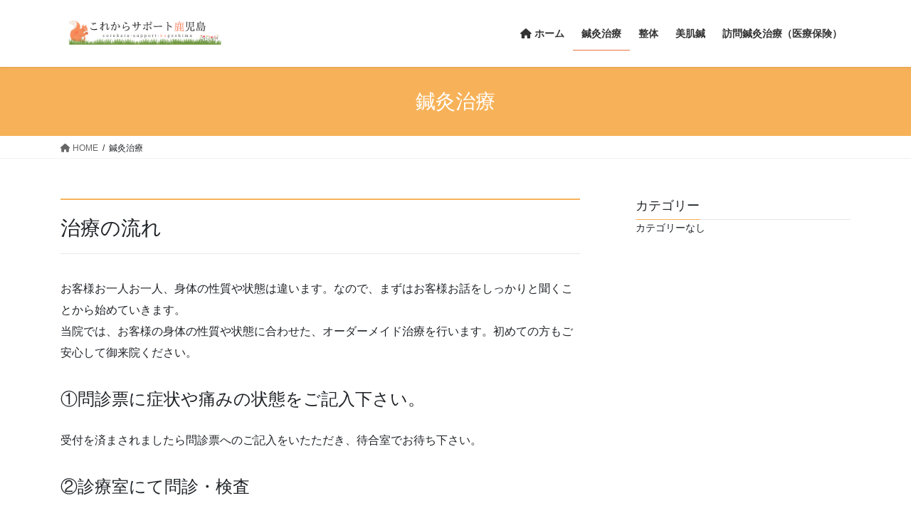

--- FILE ---
content_type: text/html; charset=UTF-8
request_url: https://corekara-support.com/hari-kyuu/
body_size: 72503
content:
<!DOCTYPE html>
<html dir="ltr" lang="ja" prefix="og: https://ogp.me/ns#">
<head>
<meta charset="utf-8">
<meta http-equiv="X-UA-Compatible" content="IE=edge">
<meta name="viewport" content="width=device-width, initial-scale=1">
<!-- Google tag (gtag.js) --><script async src="https://www.googletagmanager.com/gtag/js?id=UA-173935653-1"></script><script>window.dataLayer = window.dataLayer || [];function gtag(){dataLayer.push(arguments);}gtag('js', new Date());gtag('config', 'UA-173935653-1');</script>
<title>鍼灸治療 | これからサポート鹿児島</title>

		<!-- All in One SEO 4.9.3 - aioseo.com -->
	<meta name="robots" content="max-image-preview:large" />
	<link rel="canonical" href="https://corekara-support.com/hari-kyuu/" />
	<meta name="generator" content="All in One SEO (AIOSEO) 4.9.3" />
		<meta property="og:locale" content="ja_JP" />
		<meta property="og:site_name" content="ふくだ鍼灸院‣ 鹿児島の眼精疲労治療専門の治療院" />
		<meta property="og:type" content="article" />
		<meta property="og:title" content="鍼灸治療 | これからサポート鹿児島" />
		<meta property="og:url" content="https://corekara-support.com/hari-kyuu/" />
		<meta property="fb:app_id" content="4100081946698506" />
		<meta property="fb:admins" content="101433514758278" />
		<meta property="og:image" content="https://corekara-support.com/wp-content/uploads/2021/05/名称未設定のコピーのコピーのコピー-18.png" />
		<meta property="og:image:secure_url" content="https://corekara-support.com/wp-content/uploads/2021/05/名称未設定のコピーのコピーのコピー-18.png" />
		<meta property="og:image:width" content="512" />
		<meta property="og:image:height" content="512" />
		<meta property="article:published_time" content="2021-06-14T12:21:39+00:00" />
		<meta property="article:modified_time" content="2023-12-03T12:55:44+00:00" />
		<meta property="article:publisher" content="https://facebook.com/福田しんご" />
		<meta name="twitter:card" content="summary" />
		<meta name="twitter:site" content="@福田しんご" />
		<meta name="twitter:title" content="鍼灸治療 | これからサポート鹿児島" />
		<meta name="twitter:creator" content="@core₋sapo" />
		<meta name="twitter:image" content="https://corekara-support.com/wp-content/uploads/2021/05/cropped-名称未設定のコピーのコピーのコピー-18.png" />
		<script type="application/ld+json" class="aioseo-schema">
			{"@context":"https:\/\/schema.org","@graph":[{"@type":"BreadcrumbList","@id":"https:\/\/corekara-support.com\/hari-kyuu\/#breadcrumblist","itemListElement":[{"@type":"ListItem","@id":"https:\/\/corekara-support.com#listItem","position":1,"name":"Home","item":"https:\/\/corekara-support.com","nextItem":{"@type":"ListItem","@id":"https:\/\/corekara-support.com\/hari-kyuu\/#listItem","name":"\u937c\u7078\u6cbb\u7642"}},{"@type":"ListItem","@id":"https:\/\/corekara-support.com\/hari-kyuu\/#listItem","position":2,"name":"\u937c\u7078\u6cbb\u7642","previousItem":{"@type":"ListItem","@id":"https:\/\/corekara-support.com#listItem","name":"Home"}}]},{"@type":"Organization","@id":"https:\/\/corekara-support.com\/#organization","name":"\u30a6\u30a7\u30eb\u30d5\u30a7\u30a2\u937c\u7078\u9662","description":"\u300e\u3053\u308c\u304b\u3089\u300f\u304c\u697d\u3057\u307f\u306a\u4e16\u754c\u3078","url":"https:\/\/corekara-support.com\/","telephone":"+81998068707","logo":{"@type":"ImageObject","url":"https:\/\/i0.wp.com\/corekara-support.com\/wp-content\/uploads\/2022\/02\/welfarelogo_page-00012-%E3%82%B3%E3%83%94%E3%83%BC.jpg?fit=1119%2C425&ssl=1","@id":"https:\/\/corekara-support.com\/hari-kyuu\/#organizationLogo","width":1119,"height":425},"image":{"@id":"https:\/\/corekara-support.com\/hari-kyuu\/#organizationLogo"},"sameAs":["https:\/\/x.com\/\u798f\u7530\u3057\u3093\u3054","https:\/\/instagram.com\/\u798f\u7530\u3057\u3093\u3054","https:\/\/youtube.com\/\u798f\u7530\u3057\u3093\u3054","https:\/\/linkedin.com\/in\/\u798f\u7530\u3057\u3093\u3054"]},{"@type":"WebPage","@id":"https:\/\/corekara-support.com\/hari-kyuu\/#webpage","url":"https:\/\/corekara-support.com\/hari-kyuu\/","name":"\u937c\u7078\u6cbb\u7642 | \u3053\u308c\u304b\u3089\u30b5\u30dd\u30fc\u30c8\u9e7f\u5150\u5cf6","inLanguage":"ja","isPartOf":{"@id":"https:\/\/corekara-support.com\/#website"},"breadcrumb":{"@id":"https:\/\/corekara-support.com\/hari-kyuu\/#breadcrumblist"},"image":{"@type":"ImageObject","url":"https:\/\/i0.wp.com\/corekara-support.com\/wp-content\/uploads\/2021\/06\/%E5%90%8D%E7%A7%B0%E6%9C%AA%E8%A8%AD%E5%AE%9A%E3%81%AE%E3%82%B3%E3%83%94%E3%83%BC%E3%81%AE%E3%82%B3%E3%83%94%E3%83%BC-7.jpg?fit=1000%2C563&ssl=1","@id":"https:\/\/corekara-support.com\/hari-kyuu\/#mainImage","width":1000,"height":563},"primaryImageOfPage":{"@id":"https:\/\/corekara-support.com\/hari-kyuu\/#mainImage"},"datePublished":"2021-06-14T21:21:39+09:00","dateModified":"2023-12-03T21:55:44+09:00"},{"@type":"WebSite","@id":"https:\/\/corekara-support.com\/#website","url":"https:\/\/corekara-support.com\/","name":"\u30a6\u30a7\u30eb\u30d5\u30a7\u30a2\u937c\u7078\u9662","description":"\u300e\u3053\u308c\u304b\u3089\u300f\u304c\u697d\u3057\u307f\u306a\u4e16\u754c\u3078","inLanguage":"ja","publisher":{"@id":"https:\/\/corekara-support.com\/#organization"}}]}
		</script>
		<!-- All in One SEO -->

<!-- Jetpack Site Verification Tags -->
<meta name="google-site-verification" content="RQ3T2tMZscZmSQI4n3U4Qw4MzDfT1WwRv6OiX7JG51E" />
<link rel='dns-prefetch' href='//webfonts.sakura.ne.jp' />
<link rel='dns-prefetch' href='//stats.wp.com' />
<link rel='dns-prefetch' href='//www.googletagmanager.com' />
<link rel='dns-prefetch' href='//pagead2.googlesyndication.com' />
<link rel='preconnect' href='//c0.wp.com' />
<link rel='preconnect' href='//i0.wp.com' />
<link rel="alternate" type="application/rss+xml" title="これからサポート鹿児島 &raquo; フィード" href="https://corekara-support.com/feed/" />
<link rel="alternate" type="application/rss+xml" title="これからサポート鹿児島 &raquo; コメントフィード" href="https://corekara-support.com/comments/feed/" />
<link rel="alternate" title="oEmbed (JSON)" type="application/json+oembed" href="https://corekara-support.com/wp-json/oembed/1.0/embed?url=https%3A%2F%2Fcorekara-support.com%2Fhari-kyuu%2F" />
<link rel="alternate" title="oEmbed (XML)" type="text/xml+oembed" href="https://corekara-support.com/wp-json/oembed/1.0/embed?url=https%3A%2F%2Fcorekara-support.com%2Fhari-kyuu%2F&#038;format=xml" />
<meta name="description" content="治療の流れお客様お一人お一人、身体の性質や状態は違います。なので、まずはお客様お話をしっかりと聞くことから始めていきます。当院では、お客様の身体の性質や状態に合わせた、オーダーメイド治療を行います。初めての方もご安心して御来院ください。①問診票に症状や痛みの状態をご記入下さい。受付を済まされましたら問診票へのご記入をいたただき、待合室でお待ち下さい。②診療室にて問診・検査順番ごとにお呼びします。先程の問診票を確認しつつ診療室にてより詳" /><style id='wp-img-auto-sizes-contain-inline-css' type='text/css'>
img:is([sizes=auto i],[sizes^="auto," i]){contain-intrinsic-size:3000px 1500px}
/*# sourceURL=wp-img-auto-sizes-contain-inline-css */
</style>
<link rel='stylesheet' id='vkExUnit_common_style-css' href='https://corekara-support.com/wp-content/plugins/vk-all-in-one-expansion-unit/assets/css/vkExUnit_style.css?ver=9.113.0.1' type='text/css' media='all' />
<style id='vkExUnit_common_style-inline-css' type='text/css'>
:root {--ver_page_top_button_url:url(https://corekara-support.com/wp-content/plugins/vk-all-in-one-expansion-unit/assets/images/to-top-btn-icon.svg);}@font-face {font-weight: normal;font-style: normal;font-family: "vk_sns";src: url("https://corekara-support.com/wp-content/plugins/vk-all-in-one-expansion-unit/inc/sns/icons/fonts/vk_sns.eot?-bq20cj");src: url("https://corekara-support.com/wp-content/plugins/vk-all-in-one-expansion-unit/inc/sns/icons/fonts/vk_sns.eot?#iefix-bq20cj") format("embedded-opentype"),url("https://corekara-support.com/wp-content/plugins/vk-all-in-one-expansion-unit/inc/sns/icons/fonts/vk_sns.woff?-bq20cj") format("woff"),url("https://corekara-support.com/wp-content/plugins/vk-all-in-one-expansion-unit/inc/sns/icons/fonts/vk_sns.ttf?-bq20cj") format("truetype"),url("https://corekara-support.com/wp-content/plugins/vk-all-in-one-expansion-unit/inc/sns/icons/fonts/vk_sns.svg?-bq20cj#vk_sns") format("svg");}
.veu_promotion-alert__content--text {border: 1px solid rgba(0,0,0,0.125);padding: 0.5em 1em;border-radius: var(--vk-size-radius);margin-bottom: var(--vk-margin-block-bottom);font-size: 0.875rem;}/* Alert Content部分に段落タグを入れた場合に最後の段落の余白を0にする */.veu_promotion-alert__content--text p:last-of-type{margin-bottom:0;margin-top: 0;}
/*# sourceURL=vkExUnit_common_style-inline-css */
</style>
<style id='wp-emoji-styles-inline-css' type='text/css'>

	img.wp-smiley, img.emoji {
		display: inline !important;
		border: none !important;
		box-shadow: none !important;
		height: 1em !important;
		width: 1em !important;
		margin: 0 0.07em !important;
		vertical-align: -0.1em !important;
		background: none !important;
		padding: 0 !important;
	}
/*# sourceURL=wp-emoji-styles-inline-css */
</style>
<style id='wp-block-library-inline-css' type='text/css'>
:root{--wp-block-synced-color:#7a00df;--wp-block-synced-color--rgb:122,0,223;--wp-bound-block-color:var(--wp-block-synced-color);--wp-editor-canvas-background:#ddd;--wp-admin-theme-color:#007cba;--wp-admin-theme-color--rgb:0,124,186;--wp-admin-theme-color-darker-10:#006ba1;--wp-admin-theme-color-darker-10--rgb:0,107,160.5;--wp-admin-theme-color-darker-20:#005a87;--wp-admin-theme-color-darker-20--rgb:0,90,135;--wp-admin-border-width-focus:2px}@media (min-resolution:192dpi){:root{--wp-admin-border-width-focus:1.5px}}.wp-element-button{cursor:pointer}:root .has-very-light-gray-background-color{background-color:#eee}:root .has-very-dark-gray-background-color{background-color:#313131}:root .has-very-light-gray-color{color:#eee}:root .has-very-dark-gray-color{color:#313131}:root .has-vivid-green-cyan-to-vivid-cyan-blue-gradient-background{background:linear-gradient(135deg,#00d084,#0693e3)}:root .has-purple-crush-gradient-background{background:linear-gradient(135deg,#34e2e4,#4721fb 50%,#ab1dfe)}:root .has-hazy-dawn-gradient-background{background:linear-gradient(135deg,#faaca8,#dad0ec)}:root .has-subdued-olive-gradient-background{background:linear-gradient(135deg,#fafae1,#67a671)}:root .has-atomic-cream-gradient-background{background:linear-gradient(135deg,#fdd79a,#004a59)}:root .has-nightshade-gradient-background{background:linear-gradient(135deg,#330968,#31cdcf)}:root .has-midnight-gradient-background{background:linear-gradient(135deg,#020381,#2874fc)}:root{--wp--preset--font-size--normal:16px;--wp--preset--font-size--huge:42px}.has-regular-font-size{font-size:1em}.has-larger-font-size{font-size:2.625em}.has-normal-font-size{font-size:var(--wp--preset--font-size--normal)}.has-huge-font-size{font-size:var(--wp--preset--font-size--huge)}.has-text-align-center{text-align:center}.has-text-align-left{text-align:left}.has-text-align-right{text-align:right}.has-fit-text{white-space:nowrap!important}#end-resizable-editor-section{display:none}.aligncenter{clear:both}.items-justified-left{justify-content:flex-start}.items-justified-center{justify-content:center}.items-justified-right{justify-content:flex-end}.items-justified-space-between{justify-content:space-between}.screen-reader-text{border:0;clip-path:inset(50%);height:1px;margin:-1px;overflow:hidden;padding:0;position:absolute;width:1px;word-wrap:normal!important}.screen-reader-text:focus{background-color:#ddd;clip-path:none;color:#444;display:block;font-size:1em;height:auto;left:5px;line-height:normal;padding:15px 23px 14px;text-decoration:none;top:5px;width:auto;z-index:100000}html :where(.has-border-color){border-style:solid}html :where([style*=border-top-color]){border-top-style:solid}html :where([style*=border-right-color]){border-right-style:solid}html :where([style*=border-bottom-color]){border-bottom-style:solid}html :where([style*=border-left-color]){border-left-style:solid}html :where([style*=border-width]){border-style:solid}html :where([style*=border-top-width]){border-top-style:solid}html :where([style*=border-right-width]){border-right-style:solid}html :where([style*=border-bottom-width]){border-bottom-style:solid}html :where([style*=border-left-width]){border-left-style:solid}html :where(img[class*=wp-image-]){height:auto;max-width:100%}:where(figure){margin:0 0 1em}html :where(.is-position-sticky){--wp-admin--admin-bar--position-offset:var(--wp-admin--admin-bar--height,0px)}@media screen and (max-width:600px){html :where(.is-position-sticky){--wp-admin--admin-bar--position-offset:0px}}
/* VK Color Palettes */

/*# sourceURL=wp-block-library-inline-css */
</style><style id='wp-block-heading-inline-css' type='text/css'>
h1:where(.wp-block-heading).has-background,h2:where(.wp-block-heading).has-background,h3:where(.wp-block-heading).has-background,h4:where(.wp-block-heading).has-background,h5:where(.wp-block-heading).has-background,h6:where(.wp-block-heading).has-background{padding:1.25em 2.375em}h1.has-text-align-left[style*=writing-mode]:where([style*=vertical-lr]),h1.has-text-align-right[style*=writing-mode]:where([style*=vertical-rl]),h2.has-text-align-left[style*=writing-mode]:where([style*=vertical-lr]),h2.has-text-align-right[style*=writing-mode]:where([style*=vertical-rl]),h3.has-text-align-left[style*=writing-mode]:where([style*=vertical-lr]),h3.has-text-align-right[style*=writing-mode]:where([style*=vertical-rl]),h4.has-text-align-left[style*=writing-mode]:where([style*=vertical-lr]),h4.has-text-align-right[style*=writing-mode]:where([style*=vertical-rl]),h5.has-text-align-left[style*=writing-mode]:where([style*=vertical-lr]),h5.has-text-align-right[style*=writing-mode]:where([style*=vertical-rl]),h6.has-text-align-left[style*=writing-mode]:where([style*=vertical-lr]),h6.has-text-align-right[style*=writing-mode]:where([style*=vertical-rl]){rotate:180deg}
/*# sourceURL=https://c0.wp.com/c/6.9/wp-includes/blocks/heading/style.min.css */
</style>
<style id='wp-block-image-inline-css' type='text/css'>
.wp-block-image>a,.wp-block-image>figure>a{display:inline-block}.wp-block-image img{box-sizing:border-box;height:auto;max-width:100%;vertical-align:bottom}@media not (prefers-reduced-motion){.wp-block-image img.hide{visibility:hidden}.wp-block-image img.show{animation:show-content-image .4s}}.wp-block-image[style*=border-radius] img,.wp-block-image[style*=border-radius]>a{border-radius:inherit}.wp-block-image.has-custom-border img{box-sizing:border-box}.wp-block-image.aligncenter{text-align:center}.wp-block-image.alignfull>a,.wp-block-image.alignwide>a{width:100%}.wp-block-image.alignfull img,.wp-block-image.alignwide img{height:auto;width:100%}.wp-block-image .aligncenter,.wp-block-image .alignleft,.wp-block-image .alignright,.wp-block-image.aligncenter,.wp-block-image.alignleft,.wp-block-image.alignright{display:table}.wp-block-image .aligncenter>figcaption,.wp-block-image .alignleft>figcaption,.wp-block-image .alignright>figcaption,.wp-block-image.aligncenter>figcaption,.wp-block-image.alignleft>figcaption,.wp-block-image.alignright>figcaption{caption-side:bottom;display:table-caption}.wp-block-image .alignleft{float:left;margin:.5em 1em .5em 0}.wp-block-image .alignright{float:right;margin:.5em 0 .5em 1em}.wp-block-image .aligncenter{margin-left:auto;margin-right:auto}.wp-block-image :where(figcaption){margin-bottom:1em;margin-top:.5em}.wp-block-image.is-style-circle-mask img{border-radius:9999px}@supports ((-webkit-mask-image:none) or (mask-image:none)) or (-webkit-mask-image:none){.wp-block-image.is-style-circle-mask img{border-radius:0;-webkit-mask-image:url('data:image/svg+xml;utf8,<svg viewBox="0 0 100 100" xmlns="http://www.w3.org/2000/svg"><circle cx="50" cy="50" r="50"/></svg>');mask-image:url('data:image/svg+xml;utf8,<svg viewBox="0 0 100 100" xmlns="http://www.w3.org/2000/svg"><circle cx="50" cy="50" r="50"/></svg>');mask-mode:alpha;-webkit-mask-position:center;mask-position:center;-webkit-mask-repeat:no-repeat;mask-repeat:no-repeat;-webkit-mask-size:contain;mask-size:contain}}:root :where(.wp-block-image.is-style-rounded img,.wp-block-image .is-style-rounded img){border-radius:9999px}.wp-block-image figure{margin:0}.wp-lightbox-container{display:flex;flex-direction:column;position:relative}.wp-lightbox-container img{cursor:zoom-in}.wp-lightbox-container img:hover+button{opacity:1}.wp-lightbox-container button{align-items:center;backdrop-filter:blur(16px) saturate(180%);background-color:#5a5a5a40;border:none;border-radius:4px;cursor:zoom-in;display:flex;height:20px;justify-content:center;opacity:0;padding:0;position:absolute;right:16px;text-align:center;top:16px;width:20px;z-index:100}@media not (prefers-reduced-motion){.wp-lightbox-container button{transition:opacity .2s ease}}.wp-lightbox-container button:focus-visible{outline:3px auto #5a5a5a40;outline:3px auto -webkit-focus-ring-color;outline-offset:3px}.wp-lightbox-container button:hover{cursor:pointer;opacity:1}.wp-lightbox-container button:focus{opacity:1}.wp-lightbox-container button:focus,.wp-lightbox-container button:hover,.wp-lightbox-container button:not(:hover):not(:active):not(.has-background){background-color:#5a5a5a40;border:none}.wp-lightbox-overlay{box-sizing:border-box;cursor:zoom-out;height:100vh;left:0;overflow:hidden;position:fixed;top:0;visibility:hidden;width:100%;z-index:100000}.wp-lightbox-overlay .close-button{align-items:center;cursor:pointer;display:flex;justify-content:center;min-height:40px;min-width:40px;padding:0;position:absolute;right:calc(env(safe-area-inset-right) + 16px);top:calc(env(safe-area-inset-top) + 16px);z-index:5000000}.wp-lightbox-overlay .close-button:focus,.wp-lightbox-overlay .close-button:hover,.wp-lightbox-overlay .close-button:not(:hover):not(:active):not(.has-background){background:none;border:none}.wp-lightbox-overlay .lightbox-image-container{height:var(--wp--lightbox-container-height);left:50%;overflow:hidden;position:absolute;top:50%;transform:translate(-50%,-50%);transform-origin:top left;width:var(--wp--lightbox-container-width);z-index:9999999999}.wp-lightbox-overlay .wp-block-image{align-items:center;box-sizing:border-box;display:flex;height:100%;justify-content:center;margin:0;position:relative;transform-origin:0 0;width:100%;z-index:3000000}.wp-lightbox-overlay .wp-block-image img{height:var(--wp--lightbox-image-height);min-height:var(--wp--lightbox-image-height);min-width:var(--wp--lightbox-image-width);width:var(--wp--lightbox-image-width)}.wp-lightbox-overlay .wp-block-image figcaption{display:none}.wp-lightbox-overlay button{background:none;border:none}.wp-lightbox-overlay .scrim{background-color:#fff;height:100%;opacity:.9;position:absolute;width:100%;z-index:2000000}.wp-lightbox-overlay.active{visibility:visible}@media not (prefers-reduced-motion){.wp-lightbox-overlay.active{animation:turn-on-visibility .25s both}.wp-lightbox-overlay.active img{animation:turn-on-visibility .35s both}.wp-lightbox-overlay.show-closing-animation:not(.active){animation:turn-off-visibility .35s both}.wp-lightbox-overlay.show-closing-animation:not(.active) img{animation:turn-off-visibility .25s both}.wp-lightbox-overlay.zoom.active{animation:none;opacity:1;visibility:visible}.wp-lightbox-overlay.zoom.active .lightbox-image-container{animation:lightbox-zoom-in .4s}.wp-lightbox-overlay.zoom.active .lightbox-image-container img{animation:none}.wp-lightbox-overlay.zoom.active .scrim{animation:turn-on-visibility .4s forwards}.wp-lightbox-overlay.zoom.show-closing-animation:not(.active){animation:none}.wp-lightbox-overlay.zoom.show-closing-animation:not(.active) .lightbox-image-container{animation:lightbox-zoom-out .4s}.wp-lightbox-overlay.zoom.show-closing-animation:not(.active) .lightbox-image-container img{animation:none}.wp-lightbox-overlay.zoom.show-closing-animation:not(.active) .scrim{animation:turn-off-visibility .4s forwards}}@keyframes show-content-image{0%{visibility:hidden}99%{visibility:hidden}to{visibility:visible}}@keyframes turn-on-visibility{0%{opacity:0}to{opacity:1}}@keyframes turn-off-visibility{0%{opacity:1;visibility:visible}99%{opacity:0;visibility:visible}to{opacity:0;visibility:hidden}}@keyframes lightbox-zoom-in{0%{transform:translate(calc((-100vw + var(--wp--lightbox-scrollbar-width))/2 + var(--wp--lightbox-initial-left-position)),calc(-50vh + var(--wp--lightbox-initial-top-position))) scale(var(--wp--lightbox-scale))}to{transform:translate(-50%,-50%) scale(1)}}@keyframes lightbox-zoom-out{0%{transform:translate(-50%,-50%) scale(1);visibility:visible}99%{visibility:visible}to{transform:translate(calc((-100vw + var(--wp--lightbox-scrollbar-width))/2 + var(--wp--lightbox-initial-left-position)),calc(-50vh + var(--wp--lightbox-initial-top-position))) scale(var(--wp--lightbox-scale));visibility:hidden}}
/*# sourceURL=https://c0.wp.com/c/6.9/wp-includes/blocks/image/style.min.css */
</style>
<style id='wp-block-paragraph-inline-css' type='text/css'>
.is-small-text{font-size:.875em}.is-regular-text{font-size:1em}.is-large-text{font-size:2.25em}.is-larger-text{font-size:3em}.has-drop-cap:not(:focus):first-letter{float:left;font-size:8.4em;font-style:normal;font-weight:100;line-height:.68;margin:.05em .1em 0 0;text-transform:uppercase}body.rtl .has-drop-cap:not(:focus):first-letter{float:none;margin-left:.1em}p.has-drop-cap.has-background{overflow:hidden}:root :where(p.has-background){padding:1.25em 2.375em}:where(p.has-text-color:not(.has-link-color)) a{color:inherit}p.has-text-align-left[style*="writing-mode:vertical-lr"],p.has-text-align-right[style*="writing-mode:vertical-rl"]{rotate:180deg}
/*# sourceURL=https://c0.wp.com/c/6.9/wp-includes/blocks/paragraph/style.min.css */
</style>
<style id='global-styles-inline-css' type='text/css'>
:root{--wp--preset--aspect-ratio--square: 1;--wp--preset--aspect-ratio--4-3: 4/3;--wp--preset--aspect-ratio--3-4: 3/4;--wp--preset--aspect-ratio--3-2: 3/2;--wp--preset--aspect-ratio--2-3: 2/3;--wp--preset--aspect-ratio--16-9: 16/9;--wp--preset--aspect-ratio--9-16: 9/16;--wp--preset--color--black: #000000;--wp--preset--color--cyan-bluish-gray: #abb8c3;--wp--preset--color--white: #ffffff;--wp--preset--color--pale-pink: #f78da7;--wp--preset--color--vivid-red: #cf2e2e;--wp--preset--color--luminous-vivid-orange: #ff6900;--wp--preset--color--luminous-vivid-amber: #fcb900;--wp--preset--color--light-green-cyan: #7bdcb5;--wp--preset--color--vivid-green-cyan: #00d084;--wp--preset--color--pale-cyan-blue: #8ed1fc;--wp--preset--color--vivid-cyan-blue: #0693e3;--wp--preset--color--vivid-purple: #9b51e0;--wp--preset--gradient--vivid-cyan-blue-to-vivid-purple: linear-gradient(135deg,rgb(6,147,227) 0%,rgb(155,81,224) 100%);--wp--preset--gradient--light-green-cyan-to-vivid-green-cyan: linear-gradient(135deg,rgb(122,220,180) 0%,rgb(0,208,130) 100%);--wp--preset--gradient--luminous-vivid-amber-to-luminous-vivid-orange: linear-gradient(135deg,rgb(252,185,0) 0%,rgb(255,105,0) 100%);--wp--preset--gradient--luminous-vivid-orange-to-vivid-red: linear-gradient(135deg,rgb(255,105,0) 0%,rgb(207,46,46) 100%);--wp--preset--gradient--very-light-gray-to-cyan-bluish-gray: linear-gradient(135deg,rgb(238,238,238) 0%,rgb(169,184,195) 100%);--wp--preset--gradient--cool-to-warm-spectrum: linear-gradient(135deg,rgb(74,234,220) 0%,rgb(151,120,209) 20%,rgb(207,42,186) 40%,rgb(238,44,130) 60%,rgb(251,105,98) 80%,rgb(254,248,76) 100%);--wp--preset--gradient--blush-light-purple: linear-gradient(135deg,rgb(255,206,236) 0%,rgb(152,150,240) 100%);--wp--preset--gradient--blush-bordeaux: linear-gradient(135deg,rgb(254,205,165) 0%,rgb(254,45,45) 50%,rgb(107,0,62) 100%);--wp--preset--gradient--luminous-dusk: linear-gradient(135deg,rgb(255,203,112) 0%,rgb(199,81,192) 50%,rgb(65,88,208) 100%);--wp--preset--gradient--pale-ocean: linear-gradient(135deg,rgb(255,245,203) 0%,rgb(182,227,212) 50%,rgb(51,167,181) 100%);--wp--preset--gradient--electric-grass: linear-gradient(135deg,rgb(202,248,128) 0%,rgb(113,206,126) 100%);--wp--preset--gradient--midnight: linear-gradient(135deg,rgb(2,3,129) 0%,rgb(40,116,252) 100%);--wp--preset--font-size--small: 13px;--wp--preset--font-size--medium: 20px;--wp--preset--font-size--large: 36px;--wp--preset--font-size--x-large: 42px;--wp--preset--spacing--20: 0.44rem;--wp--preset--spacing--30: 0.67rem;--wp--preset--spacing--40: 1rem;--wp--preset--spacing--50: 1.5rem;--wp--preset--spacing--60: 2.25rem;--wp--preset--spacing--70: 3.38rem;--wp--preset--spacing--80: 5.06rem;--wp--preset--shadow--natural: 6px 6px 9px rgba(0, 0, 0, 0.2);--wp--preset--shadow--deep: 12px 12px 50px rgba(0, 0, 0, 0.4);--wp--preset--shadow--sharp: 6px 6px 0px rgba(0, 0, 0, 0.2);--wp--preset--shadow--outlined: 6px 6px 0px -3px rgb(255, 255, 255), 6px 6px rgb(0, 0, 0);--wp--preset--shadow--crisp: 6px 6px 0px rgb(0, 0, 0);}:where(.is-layout-flex){gap: 0.5em;}:where(.is-layout-grid){gap: 0.5em;}body .is-layout-flex{display: flex;}.is-layout-flex{flex-wrap: wrap;align-items: center;}.is-layout-flex > :is(*, div){margin: 0;}body .is-layout-grid{display: grid;}.is-layout-grid > :is(*, div){margin: 0;}:where(.wp-block-columns.is-layout-flex){gap: 2em;}:where(.wp-block-columns.is-layout-grid){gap: 2em;}:where(.wp-block-post-template.is-layout-flex){gap: 1.25em;}:where(.wp-block-post-template.is-layout-grid){gap: 1.25em;}.has-black-color{color: var(--wp--preset--color--black) !important;}.has-cyan-bluish-gray-color{color: var(--wp--preset--color--cyan-bluish-gray) !important;}.has-white-color{color: var(--wp--preset--color--white) !important;}.has-pale-pink-color{color: var(--wp--preset--color--pale-pink) !important;}.has-vivid-red-color{color: var(--wp--preset--color--vivid-red) !important;}.has-luminous-vivid-orange-color{color: var(--wp--preset--color--luminous-vivid-orange) !important;}.has-luminous-vivid-amber-color{color: var(--wp--preset--color--luminous-vivid-amber) !important;}.has-light-green-cyan-color{color: var(--wp--preset--color--light-green-cyan) !important;}.has-vivid-green-cyan-color{color: var(--wp--preset--color--vivid-green-cyan) !important;}.has-pale-cyan-blue-color{color: var(--wp--preset--color--pale-cyan-blue) !important;}.has-vivid-cyan-blue-color{color: var(--wp--preset--color--vivid-cyan-blue) !important;}.has-vivid-purple-color{color: var(--wp--preset--color--vivid-purple) !important;}.has-black-background-color{background-color: var(--wp--preset--color--black) !important;}.has-cyan-bluish-gray-background-color{background-color: var(--wp--preset--color--cyan-bluish-gray) !important;}.has-white-background-color{background-color: var(--wp--preset--color--white) !important;}.has-pale-pink-background-color{background-color: var(--wp--preset--color--pale-pink) !important;}.has-vivid-red-background-color{background-color: var(--wp--preset--color--vivid-red) !important;}.has-luminous-vivid-orange-background-color{background-color: var(--wp--preset--color--luminous-vivid-orange) !important;}.has-luminous-vivid-amber-background-color{background-color: var(--wp--preset--color--luminous-vivid-amber) !important;}.has-light-green-cyan-background-color{background-color: var(--wp--preset--color--light-green-cyan) !important;}.has-vivid-green-cyan-background-color{background-color: var(--wp--preset--color--vivid-green-cyan) !important;}.has-pale-cyan-blue-background-color{background-color: var(--wp--preset--color--pale-cyan-blue) !important;}.has-vivid-cyan-blue-background-color{background-color: var(--wp--preset--color--vivid-cyan-blue) !important;}.has-vivid-purple-background-color{background-color: var(--wp--preset--color--vivid-purple) !important;}.has-black-border-color{border-color: var(--wp--preset--color--black) !important;}.has-cyan-bluish-gray-border-color{border-color: var(--wp--preset--color--cyan-bluish-gray) !important;}.has-white-border-color{border-color: var(--wp--preset--color--white) !important;}.has-pale-pink-border-color{border-color: var(--wp--preset--color--pale-pink) !important;}.has-vivid-red-border-color{border-color: var(--wp--preset--color--vivid-red) !important;}.has-luminous-vivid-orange-border-color{border-color: var(--wp--preset--color--luminous-vivid-orange) !important;}.has-luminous-vivid-amber-border-color{border-color: var(--wp--preset--color--luminous-vivid-amber) !important;}.has-light-green-cyan-border-color{border-color: var(--wp--preset--color--light-green-cyan) !important;}.has-vivid-green-cyan-border-color{border-color: var(--wp--preset--color--vivid-green-cyan) !important;}.has-pale-cyan-blue-border-color{border-color: var(--wp--preset--color--pale-cyan-blue) !important;}.has-vivid-cyan-blue-border-color{border-color: var(--wp--preset--color--vivid-cyan-blue) !important;}.has-vivid-purple-border-color{border-color: var(--wp--preset--color--vivid-purple) !important;}.has-vivid-cyan-blue-to-vivid-purple-gradient-background{background: var(--wp--preset--gradient--vivid-cyan-blue-to-vivid-purple) !important;}.has-light-green-cyan-to-vivid-green-cyan-gradient-background{background: var(--wp--preset--gradient--light-green-cyan-to-vivid-green-cyan) !important;}.has-luminous-vivid-amber-to-luminous-vivid-orange-gradient-background{background: var(--wp--preset--gradient--luminous-vivid-amber-to-luminous-vivid-orange) !important;}.has-luminous-vivid-orange-to-vivid-red-gradient-background{background: var(--wp--preset--gradient--luminous-vivid-orange-to-vivid-red) !important;}.has-very-light-gray-to-cyan-bluish-gray-gradient-background{background: var(--wp--preset--gradient--very-light-gray-to-cyan-bluish-gray) !important;}.has-cool-to-warm-spectrum-gradient-background{background: var(--wp--preset--gradient--cool-to-warm-spectrum) !important;}.has-blush-light-purple-gradient-background{background: var(--wp--preset--gradient--blush-light-purple) !important;}.has-blush-bordeaux-gradient-background{background: var(--wp--preset--gradient--blush-bordeaux) !important;}.has-luminous-dusk-gradient-background{background: var(--wp--preset--gradient--luminous-dusk) !important;}.has-pale-ocean-gradient-background{background: var(--wp--preset--gradient--pale-ocean) !important;}.has-electric-grass-gradient-background{background: var(--wp--preset--gradient--electric-grass) !important;}.has-midnight-gradient-background{background: var(--wp--preset--gradient--midnight) !important;}.has-small-font-size{font-size: var(--wp--preset--font-size--small) !important;}.has-medium-font-size{font-size: var(--wp--preset--font-size--medium) !important;}.has-large-font-size{font-size: var(--wp--preset--font-size--large) !important;}.has-x-large-font-size{font-size: var(--wp--preset--font-size--x-large) !important;}
/*# sourceURL=global-styles-inline-css */
</style>

<style id='classic-theme-styles-inline-css' type='text/css'>
/*! This file is auto-generated */
.wp-block-button__link{color:#fff;background-color:#32373c;border-radius:9999px;box-shadow:none;text-decoration:none;padding:calc(.667em + 2px) calc(1.333em + 2px);font-size:1.125em}.wp-block-file__button{background:#32373c;color:#fff;text-decoration:none}
/*# sourceURL=/wp-includes/css/classic-themes.min.css */
</style>
<link rel='preload' id='contact-form-7-css-preload' href='https://corekara-support.com/wp-content/plugins/contact-form-7/includes/css/styles.css?ver=6.1.4' as='style' onload="this.onload=null;this.rel='stylesheet'"/>
<link rel='stylesheet' id='contact-form-7-css' href='https://corekara-support.com/wp-content/plugins/contact-form-7/includes/css/styles.css?ver=6.1.4' media='print' onload="this.media='all'; this.onload=null;">
<link rel='preload' id='toc-screen-css-preload' href='https://corekara-support.com/wp-content/plugins/table-of-contents-plus/screen.min.css?ver=2411.1' as='style' onload="this.onload=null;this.rel='stylesheet'"/>
<link rel='stylesheet' id='toc-screen-css' href='https://corekara-support.com/wp-content/plugins/table-of-contents-plus/screen.min.css?ver=2411.1' media='print' onload="this.media='all'; this.onload=null;">
<link rel='stylesheet' id='vk-swiper-style-css' href='https://corekara-support.com/wp-content/plugins/vk-blocks/vendor/vektor-inc/vk-swiper/src/assets/css/swiper-bundle.min.css?ver=11.0.2' type='text/css' media='all' />
<link rel='stylesheet' id='bootstrap-4-style-css' href='https://corekara-support.com/wp-content/themes/lightning/_g2/library/bootstrap-4/css/bootstrap.min.css?ver=4.5.0' type='text/css' media='all' />
<link rel='stylesheet' id='lightning-common-style-css' href='https://corekara-support.com/wp-content/themes/lightning/_g2/assets/css/common.css?ver=15.10.6' type='text/css' media='all' />
<style id='lightning-common-style-inline-css' type='text/css'>
/* vk-mobile-nav */:root {--vk-mobile-nav-menu-btn-bg-src: url("https://corekara-support.com/wp-content/themes/lightning/_g2/inc/vk-mobile-nav/package//images/vk-menu-btn-black.svg");--vk-mobile-nav-menu-btn-close-bg-src: url("https://corekara-support.com/wp-content/themes/lightning/_g2/inc/vk-mobile-nav/package//images/vk-menu-close-black.svg");--vk-menu-acc-icon-open-black-bg-src: url("https://corekara-support.com/wp-content/themes/lightning/_g2/inc/vk-mobile-nav/package//images/vk-menu-acc-icon-open-black.svg");--vk-menu-acc-icon-open-white-bg-src: url("https://corekara-support.com/wp-content/themes/lightning/_g2/inc/vk-mobile-nav/package//images/vk-menu-acc-icon-open-white.svg");--vk-menu-acc-icon-close-black-bg-src: url("https://corekara-support.com/wp-content/themes/lightning/_g2/inc/vk-mobile-nav/package//images/vk-menu-close-black.svg");--vk-menu-acc-icon-close-white-bg-src: url("https://corekara-support.com/wp-content/themes/lightning/_g2/inc/vk-mobile-nav/package//images/vk-menu-close-white.svg");}
/*# sourceURL=lightning-common-style-inline-css */
</style>
<link rel='stylesheet' id='lightning-design-style-css' href='https://corekara-support.com/wp-content/themes/lightning/_g2/design-skin/origin2/css/style.css?ver=15.10.6' type='text/css' media='all' />
<style id='lightning-design-style-inline-css' type='text/css'>
:root {--color-key:#f7b259;--wp--preset--color--vk-color-primary:#f7b259;--color-key-dark:#e87340;}
/* ltg common custom */:root {--vk-menu-acc-btn-border-color:#333;--vk-color-primary:#f7b259;--vk-color-primary-dark:#e87340;--vk-color-primary-vivid:#ffc462;--color-key:#f7b259;--wp--preset--color--vk-color-primary:#f7b259;--color-key-dark:#e87340;}.veu_color_txt_key { color:#e87340 ; }.veu_color_bg_key { background-color:#e87340 ; }.veu_color_border_key { border-color:#e87340 ; }.btn-default { border-color:#f7b259;color:#f7b259;}.btn-default:focus,.btn-default:hover { border-color:#f7b259;background-color: #f7b259; }.wp-block-search__button,.btn-primary { background-color:#f7b259;border-color:#e87340; }.wp-block-search__button:focus,.wp-block-search__button:hover,.btn-primary:not(:disabled):not(.disabled):active,.btn-primary:focus,.btn-primary:hover { background-color:#e87340;border-color:#f7b259; }.btn-outline-primary { color : #f7b259 ; border-color:#f7b259; }.btn-outline-primary:not(:disabled):not(.disabled):active,.btn-outline-primary:focus,.btn-outline-primary:hover { color : #fff; background-color:#f7b259;border-color:#e87340; }a { color:#f28943; }
.tagcloud a:before { font-family: "Font Awesome 5 Free";content: "\f02b";font-weight: bold; }
.media .media-body .media-heading a:hover { color:#f7b259; }@media (min-width: 768px){.gMenu > li:before,.gMenu > li.menu-item-has-children::after { border-bottom-color:#e87340 }.gMenu li li { background-color:#e87340 }.gMenu li li a:hover { background-color:#f7b259; }} /* @media (min-width: 768px) */.page-header { background-color:#f7b259; }h2,.mainSection-title { border-top-color:#f7b259; }h3:after,.subSection-title:after { border-bottom-color:#f7b259; }ul.page-numbers li span.page-numbers.current,.page-link dl .post-page-numbers.current { background-color:#f7b259; }.pager li > a { border-color:#f7b259;color:#f7b259;}.pager li > a:hover { background-color:#f7b259;color:#fff;}.siteFooter { border-top-color:#f7b259; }dt { border-left-color:#f7b259; }:root {--g_nav_main_acc_icon_open_url:url(https://corekara-support.com/wp-content/themes/lightning/_g2/inc/vk-mobile-nav/package/images/vk-menu-acc-icon-open-black.svg);--g_nav_main_acc_icon_close_url: url(https://corekara-support.com/wp-content/themes/lightning/_g2/inc/vk-mobile-nav/package/images/vk-menu-close-black.svg);--g_nav_sub_acc_icon_open_url: url(https://corekara-support.com/wp-content/themes/lightning/_g2/inc/vk-mobile-nav/package/images/vk-menu-acc-icon-open-white.svg);--g_nav_sub_acc_icon_close_url: url(https://corekara-support.com/wp-content/themes/lightning/_g2/inc/vk-mobile-nav/package/images/vk-menu-close-white.svg);}
/*# sourceURL=lightning-design-style-inline-css */
</style>
<link rel='stylesheet' id='veu-cta-css' href='https://corekara-support.com/wp-content/plugins/vk-all-in-one-expansion-unit/inc/call-to-action/package/assets/css/style.css?ver=9.113.0.1' type='text/css' media='all' />
<link rel='stylesheet' id='vk-blocks-build-css-css' href='https://corekara-support.com/wp-content/plugins/vk-blocks/build/block-build.css?ver=1.115.2.1' type='text/css' media='all' />
<style id='vk-blocks-build-css-inline-css' type='text/css'>

	:root {
		--vk_image-mask-circle: url(https://corekara-support.com/wp-content/plugins/vk-blocks/inc/vk-blocks/images/circle.svg);
		--vk_image-mask-wave01: url(https://corekara-support.com/wp-content/plugins/vk-blocks/inc/vk-blocks/images/wave01.svg);
		--vk_image-mask-wave02: url(https://corekara-support.com/wp-content/plugins/vk-blocks/inc/vk-blocks/images/wave02.svg);
		--vk_image-mask-wave03: url(https://corekara-support.com/wp-content/plugins/vk-blocks/inc/vk-blocks/images/wave03.svg);
		--vk_image-mask-wave04: url(https://corekara-support.com/wp-content/plugins/vk-blocks/inc/vk-blocks/images/wave04.svg);
	}
	

	:root {

		--vk-balloon-border-width:1px;

		--vk-balloon-speech-offset:-12px;
	}
	

	:root {
		--vk_flow-arrow: url(https://corekara-support.com/wp-content/plugins/vk-blocks/inc/vk-blocks/images/arrow_bottom.svg);
	}
	
/*# sourceURL=vk-blocks-build-css-inline-css */
</style>
<link rel='preload' id='lightning-theme-style-css-preload' href='https://corekara-support.com/wp-content/themes/lightning/style.css?ver=15.10.6' as='style' onload="this.onload=null;this.rel='stylesheet'"/>
<link rel='stylesheet' id='lightning-theme-style-css' href='https://corekara-support.com/wp-content/themes/lightning/style.css?ver=15.10.6' media='print' onload="this.media='all'; this.onload=null;">
<link rel='preload' id='vk-font-awesome-css-preload' href='https://corekara-support.com/wp-content/themes/lightning/vendor/vektor-inc/font-awesome-versions/src/versions/6/css/all.min.css?ver=6.1.0' as='style' onload="this.onload=null;this.rel='stylesheet'"/>
<link rel='stylesheet' id='vk-font-awesome-css' href='https://corekara-support.com/wp-content/themes/lightning/vendor/vektor-inc/font-awesome-versions/src/versions/6/css/all.min.css?ver=6.1.0' media='print' onload="this.media='all'; this.onload=null;">
<script type="text/javascript" src="https://c0.wp.com/c/6.9/wp-includes/js/jquery/jquery.min.js" id="jquery-core-js"></script>
<script type="text/javascript" src="https://c0.wp.com/c/6.9/wp-includes/js/jquery/jquery-migrate.min.js" id="jquery-migrate-js"></script>
<script type="text/javascript" src="//webfonts.sakura.ne.jp/js/sakurav3.js?fadein=0&amp;ver=3.1.4" id="typesquare_std-js"></script>
<link rel="https://api.w.org/" href="https://corekara-support.com/wp-json/" /><link rel="alternate" title="JSON" type="application/json" href="https://corekara-support.com/wp-json/wp/v2/pages/910" /><link rel="EditURI" type="application/rsd+xml" title="RSD" href="https://corekara-support.com/xmlrpc.php?rsd" />
<meta name="generator" content="WordPress 6.9" />
<link rel='shortlink' href='https://wp.me/PbGqFj-eG' />
<meta name="generator" content="Site Kit by Google 1.170.0" /><style type='text/css'>
h1,h2,h3,h1:lang(ja),h2:lang(ja),h3:lang(ja),.entry-title:lang(ja){ font-family: "すずむし";}h4,h5,h6,h4:lang(ja),h5:lang(ja),h6:lang(ja),div.entry-meta span:lang(ja),footer.entry-footer span:lang(ja){ font-family: "トーキング";}.hentry,.entry-content p,.post-inner.entry-content p,#comments div:lang(ja){ font-family: "ナウ-GM";}strong,b,#comments .comment-author .fn:lang(ja){ font-family: "ナウ-GM";}</style>
	<style>img#wpstats{display:none}</style>
		<style id="lightning-color-custom-for-plugins" type="text/css">/* ltg theme common */.color_key_bg,.color_key_bg_hover:hover{background-color: #f7b259;}.color_key_txt,.color_key_txt_hover:hover{color: #f7b259;}.color_key_border,.color_key_border_hover:hover{border-color: #f7b259;}.color_key_dark_bg,.color_key_dark_bg_hover:hover{background-color: #e87340;}.color_key_dark_txt,.color_key_dark_txt_hover:hover{color: #e87340;}.color_key_dark_border,.color_key_dark_border_hover:hover{border-color: #e87340;}</style>
<!-- Site Kit が追加した Google AdSense メタタグ -->
<meta name="google-adsense-platform-account" content="ca-host-pub-2644536267352236">
<meta name="google-adsense-platform-domain" content="sitekit.withgoogle.com">
<!-- Site Kit が追加した End Google AdSense メタタグ -->
<noscript><style>.lazyload[data-src]{display:none !important;}</style></noscript><style>.lazyload{background-image:none !important;}.lazyload:before{background-image:none !important;}</style>
<!-- Google タグ マネージャー スニペット (Site Kit が追加) -->
<script type="text/javascript">
/* <![CDATA[ */

			( function( w, d, s, l, i ) {
				w[l] = w[l] || [];
				w[l].push( {'gtm.start': new Date().getTime(), event: 'gtm.js'} );
				var f = d.getElementsByTagName( s )[0],
					j = d.createElement( s ), dl = l != 'dataLayer' ? '&l=' + l : '';
				j.async = true;
				j.src = 'https://www.googletagmanager.com/gtm.js?id=' + i + dl;
				f.parentNode.insertBefore( j, f );
			} )( window, document, 'script', 'dataLayer', 'GTM-K8VJDFC' );
			
/* ]]> */
</script>

<!-- (ここまで) Google タグ マネージャー スニペット (Site Kit が追加) -->

<!-- Google AdSense スニペット (Site Kit が追加) -->
<script type="text/javascript" async="async" src="https://pagead2.googlesyndication.com/pagead/js/adsbygoogle.js?client=ca-pub-9371294462654629&amp;host=ca-host-pub-2644536267352236" crossorigin="anonymous"></script>

<!-- (ここまで) Google AdSense スニペット (Site Kit が追加) -->
<!-- [ VK All in One Expansion Unit twitter card ] -->
<meta name="twitter:card" content="summary_large_image">
<meta name="twitter:description" content="治療の流れお客様お一人お一人、身体の性質や状態は違います。なので、まずはお客様お話をしっかりと聞くことから始めていきます。当院では、お客様の身体の性質や状態に合わせた、オーダーメイド治療を行います。初めての方もご安心して御来院ください。①問診票に症状や痛みの状態をご記入下さい。受付を済まされましたら問診票へのご記入をいたただき、待合室でお待ち下さい。②診療室にて問診・検査順番ごとにお呼びします。先程の問診票を確認しつつ診療室にてより詳">
<meta name="twitter:title" content="鍼灸治療 | これからサポート鹿児島">
<meta name="twitter:url" content="https://corekara-support.com/hari-kyuu/">
	<meta name="twitter:image" content="https://i0.wp.com/corekara-support.com/wp-content/uploads/2021/06/%E5%90%8D%E7%A7%B0%E6%9C%AA%E8%A8%AD%E5%AE%9A%E3%81%AE%E3%82%B3%E3%83%94%E3%83%BC%E3%81%AE%E3%82%B3%E3%83%94%E3%83%BC-7.jpg?fit=1000%2C563&#038;ssl=1">
	<meta name="twitter:domain" content="corekara-support.com">
	<!-- [ / VK All in One Expansion Unit twitter card ] -->
	<link rel="icon" href="https://i0.wp.com/corekara-support.com/wp-content/uploads/2021/05/cropped-%E5%90%8D%E7%A7%B0%E6%9C%AA%E8%A8%AD%E5%AE%9A%E3%81%AE%E3%82%B3%E3%83%94%E3%83%BC%E3%81%AE%E3%82%B3%E3%83%94%E3%83%BC%E3%81%AE%E3%82%B3%E3%83%94%E3%83%BC%E3%81%AE%E3%82%B3%E3%83%94%E3%83%BC%E3%81%AE%E3%82%B3%E3%83%94%E3%83%BC%E3%81%AE%E3%82%B3%E3%83%94%E3%83%BC-2.png?fit=32%2C32&#038;ssl=1" sizes="32x32" />
<link rel="icon" href="https://i0.wp.com/corekara-support.com/wp-content/uploads/2021/05/cropped-%E5%90%8D%E7%A7%B0%E6%9C%AA%E8%A8%AD%E5%AE%9A%E3%81%AE%E3%82%B3%E3%83%94%E3%83%BC%E3%81%AE%E3%82%B3%E3%83%94%E3%83%BC%E3%81%AE%E3%82%B3%E3%83%94%E3%83%BC%E3%81%AE%E3%82%B3%E3%83%94%E3%83%BC%E3%81%AE%E3%82%B3%E3%83%94%E3%83%BC%E3%81%AE%E3%82%B3%E3%83%94%E3%83%BC-2.png?fit=192%2C192&#038;ssl=1" sizes="192x192" />
<link rel="apple-touch-icon" href="https://i0.wp.com/corekara-support.com/wp-content/uploads/2021/05/cropped-%E5%90%8D%E7%A7%B0%E6%9C%AA%E8%A8%AD%E5%AE%9A%E3%81%AE%E3%82%B3%E3%83%94%E3%83%BC%E3%81%AE%E3%82%B3%E3%83%94%E3%83%BC%E3%81%AE%E3%82%B3%E3%83%94%E3%83%BC%E3%81%AE%E3%82%B3%E3%83%94%E3%83%BC%E3%81%AE%E3%82%B3%E3%83%94%E3%83%BC%E3%81%AE%E3%82%B3%E3%83%94%E3%83%BC-2.png?fit=180%2C180&#038;ssl=1" />
<meta name="msapplication-TileImage" content="https://i0.wp.com/corekara-support.com/wp-content/uploads/2021/05/cropped-%E5%90%8D%E7%A7%B0%E6%9C%AA%E8%A8%AD%E5%AE%9A%E3%81%AE%E3%82%B3%E3%83%94%E3%83%BC%E3%81%AE%E3%82%B3%E3%83%94%E3%83%BC%E3%81%AE%E3%82%B3%E3%83%94%E3%83%BC%E3%81%AE%E3%82%B3%E3%83%94%E3%83%BC%E3%81%AE%E3%82%B3%E3%83%94%E3%83%BC%E3%81%AE%E3%82%B3%E3%83%94%E3%83%BC-2.png?fit=270%2C270&#038;ssl=1" />
		<style type="text/css" id="wp-custom-css">
			footer .copySection p:nth-child(2) {
    display:none !important;
    }		</style>
		
</head>
<body class="wp-singular page-template-default page page-id-910 wp-theme-lightning vk-blocks sidebar-fix sidebar-fix-priority-top bootstrap4 device-pc fa_v6_css post-name-hari-kyuu post-type-page">
<a class="skip-link screen-reader-text" href="#main">コンテンツへスキップ</a>
<a class="skip-link screen-reader-text" href="#vk-mobile-nav">ナビゲーションに移動</a>
		<!-- Google タグ マネージャー (noscript) スニペット (Site Kit が追加) -->
		<noscript>
			<iframe src="https://www.googletagmanager.com/ns.html?id=GTM-K8VJDFC" height="0" width="0" style="display:none;visibility:hidden"></iframe>
		</noscript>
		<!-- (ここまで) Google タグ マネージャー (noscript) スニペット (Site Kit が追加) -->
		<header class="siteHeader">
		<div class="container siteHeadContainer">
		<div class="navbar-header">
						<p class="navbar-brand siteHeader_logo">
			<a href="https://corekara-support.com/">
				<span><img src="[data-uri]" alt="これからサポート鹿児島" data-src="https://corekara-support.com/wp-content/uploads/2026/01/名称未設定のコピーのコピーのコピーのコピーのコピー-3.png" decoding="async" class="lazyload" data-eio-rwidth="280" data-eio-rheight="60" /><noscript><img src="https://corekara-support.com/wp-content/uploads/2026/01/名称未設定のコピーのコピーのコピーのコピーのコピー-3.png" alt="これからサポート鹿児島" data-eio="l" /></noscript></span>
			</a>
			</p>
					</div>

					<div id="gMenu_outer" class="gMenu_outer">
				<nav class="menu-%e3%83%88%e3%83%83%e3%83%97%e3%83%a1%e3%83%8b%e3%83%a5%e3%83%bc-container"><ul id="menu-%e3%83%88%e3%83%83%e3%83%97%e3%83%a1%e3%83%8b%e3%83%a5%e3%83%bc" class="menu gMenu vk-menu-acc"><li id="menu-item-106" class="menu-item menu-item-type-custom menu-item-object-custom menu-item-home"><a href="https://corekara-support.com/"><strong class="gMenu_name"><i class="fas fa-home"></i> ホーム</strong></a></li>
<li id="menu-item-1080" class="menu-item menu-item-type-post_type menu-item-object-page current-menu-item page_item page-item-910 current_page_item"><a href="https://corekara-support.com/hari-kyuu/"><strong class="gMenu_name">鍼灸治療</strong></a></li>
<li id="menu-item-1069" class="menu-item menu-item-type-post_type menu-item-object-page"><a href="https://corekara-support.com/%e3%83%aa%e3%83%a9%e3%82%af%e3%82%bc%e3%83%bc%e3%82%b7%e3%83%a7%e3%83%b3%e3%83%9c%e3%83%87%e3%82%a3%e3%82%b1%e3%82%a2/"><strong class="gMenu_name">整体</strong></a></li>
<li id="menu-item-1068" class="menu-item menu-item-type-post_type menu-item-object-page"><a href="https://corekara-support.com/%e7%be%8e%e5%ae%b9%e9%8d%bc%e7%81%b8/"><strong class="gMenu_name">美肌鍼</strong></a></li>
<li id="menu-item-1067" class="menu-item menu-item-type-post_type menu-item-object-page"><a href="https://corekara-support.com/%e8%a8%aa%e5%95%8f%e9%8d%bc%e7%81%b8%e6%b2%bb%e7%99%82%ef%bc%88%e5%8c%bb%e7%99%82%e4%bf%9d%e9%99%ba%ef%bc%89/"><strong class="gMenu_name">訪問鍼灸治療（医療保険）</strong></a></li>
</ul></nav>			</div>
			</div>
	</header>

<div class="section page-header"><div class="container"><div class="row"><div class="col-md-12">
<h1 class="page-header_pageTitle">
鍼灸治療</h1>
</div></div></div></div><!-- [ /.page-header ] -->


<!-- [ .breadSection ] --><div class="section breadSection"><div class="container"><div class="row"><ol class="breadcrumb" itemscope itemtype="https://schema.org/BreadcrumbList"><li id="panHome" itemprop="itemListElement" itemscope itemtype="http://schema.org/ListItem"><a itemprop="item" href="https://corekara-support.com/"><span itemprop="name"><i class="fa fa-home"></i> HOME</span></a><meta itemprop="position" content="1" /></li><li><span>鍼灸治療</span><meta itemprop="position" content="2" /></li></ol></div></div></div><!-- [ /.breadSection ] -->

<div class="section siteContent">
<div class="container">
<div class="row">

	<div class="col mainSection mainSection-col-two baseSection vk_posts-mainSection" id="main" role="main">
				<article id="post-910" class="entry entry-full post-910 page type-page status-publish has-post-thumbnail hentry">

	
	
	
	<div class="entry-body">
				
<h2 class="wp-block-heading">治療の流れ</h2>



<p>お客様お一人お一人、身体の性質や状態は違います。なので、まずはお客様お話をしっかりと聞くことから始めていきます。<br>当院では、お客様の身体の性質や状態に合わせた、オーダーメイド治療を行います。初めての方もご安心して御来院ください。</p>



<h4 class="wp-block-heading">①問診票に症状や痛みの状態をご記入下さい。</h4>



<p>受付を済まされましたら問診票へのご記入をいたただき、待合室でお待ち下さい。</p>



<h4 class="wp-block-heading">②診療室にて問診・検査</h4>



<p>順番ごとにお呼びします。先程の問診票を確認しつつ診療室にてより詳しく身体の状態を確認させて頂きます。</p>



<h4 class="wp-block-heading">③施術開始</h4>



<p>基本は鍼(はり)と灸(きゅう)の両方を施術しますが、症状やご希望により鍼または灸のみの施術も致します。</p>



<h5 class="wp-block-heading">鍼(はり)治療の場合</h5>



<p>極細の鍼灸治療用の鍼を（ツボ）に刺します。<br>使い捨て鍼（はり）による施術なので感染症の心配は全く有りません。</p>



<h5 class="wp-block-heading">お灸の場合</h5>



<p>艾（もぐさ）を用いて経穴（ツボ）に熱刺激を加える方法です。</p>



<h4 class="wp-block-heading">④施術後のフォロー</h4>



<p>今後の治療方針や、ご自宅で出来るストレッチや筋力アップ運動、お灸を用いたセルフケアなどの方法をご紹介させて頂きます。</p>



<h4 class="wp-block-heading">⑤お会計・次回ご予約</h4>



<p>以上で施術終了になります。</p>



<h2 class="wp-block-heading">料金</h2>



<h5 class="wp-block-heading">40分　5500円</h5>



<h5 class="wp-block-heading">出張料　1000円（鹿児島市内限定）</h5>



<h2 class="wp-block-heading">鍼灸（はり・きゅう）について</h2>



<p>鍼灸院では、患者さんが来院されたら、最初にその症状、痛みの具合、部位、経過、原因その他をお聞きした後、東洋医学独特の手順にしたがって触診その他、脈診、聴診等の検査をさせていただきます。<br>さらに、科学的見地から法的に実施可能な西洋医学的検査をも併用して誤診の無いように注意しています。<br>鍼灸には、古来より診断、治療等について、いろいろな流儀がありますが、ここでは省略させて頂き、その概要についてご紹介します。</p>



<h3 class="wp-block-heading">鍼について</h3>



<figure class="wp-block-image"><img data-recalc-dims="1" decoding="async" src="[data-uri]" alt="鍼について" data-src="https://i0.wp.com/www.ootani-shinkyuuin.com/wp-content/themes/temp01_07/images/005/page_05_01.png?w=1140&ssl=1" class="lazyload" /><noscript><img data-recalc-dims="1" decoding="async" src="https://i0.wp.com/www.ootani-shinkyuuin.com/wp-content/themes/temp01_07/images/005/page_05_01.png?w=1140&#038;ssl=1" alt="鍼について" data-eio="l" /></noscript></figure>



<p>きわめて細いステンレス製の鍼（長さ約15mm～80mm、太さ直径0.10mm～0.30mm）を経穴（ツボ）に刺入します。<br>刺入方法は、主に管鍼法と言って円形の金属或いは合成樹脂製の筒を用いて無痛で刺入します。<br>なお、一部では、中国で行われている方法として筒を使わずに鍼を親指と示指でつまみ刺入する方法も行われています。<br>経穴（ツボ）に刺入した鍼は一定の刺激（鍼を上下したり回旋、振動させたりします。）を加え直ぐに抜く方法と10～15分間置いておく場合があります。<br>また、刺入した鍼に、微弱な低周波パルス通電をする場合もあり痛みや筋肉のこり、血液循環の促進に効果があります。</p>



<p>その他、刺入せずに皮膚に接触させたり押圧させたする方法もあり、小児鍼として乳幼児の夜泣き、疳の虫などに効果があります。<br>なお、鍼の消毒は、現在では、オートクレーブと云う高温高圧式滅菌装置や化学的な方法で安全を期していますし、一回限りで使い捨てのディスポ鍼の急速な普及により感染症の心配は有りませんので安心です。<br>当院では、使い捨てタイプの鍼を使用しています。</p>



<h3 class="wp-block-heading">お灸について</h3>



<figure class="wp-block-image"><img data-recalc-dims="1" decoding="async" src="[data-uri]" alt="お灸について" data-src="https://i0.wp.com/www.ootani-shinkyuuin.com/wp-content/themes/temp01_07/images/005/page_05_02.png?w=1140&ssl=1" class="lazyload" /><noscript><img data-recalc-dims="1" decoding="async" src="https://i0.wp.com/www.ootani-shinkyuuin.com/wp-content/themes/temp01_07/images/005/page_05_02.png?w=1140&#038;ssl=1" alt="お灸について" data-eio="l" /></noscript></figure>



<p>艾（もぐさ）を用いて経穴（ツボ）に熱刺激を加える方法で一般的に｢やいと、お灸｣と言われております。<br>その方法は、艾を直接皮膚上に乗せて着火させる直接灸と艾と皮膚の間を空けて行う間接灸とに大別されます。<br>直接灸の艾の大きさは糸状,米粒大の細いものから小指大のものまでありますが現在では、あまり熱い刺激を好む人は少なくなりました。<br>施灸後は、皮膚に水泡が出来る事がありますので予めご承知置き下さい。</p>



<p>水泡は2週間程度で治ります。</p>



<p>間接灸は、艾と皮膚の間に空間を作ったり、味噌、薄く切った生姜・にんにくなどの熱の緩衝材を入れたりして温和な熱さにしておりますので気持ちの良いものです。<br>その他に、刺入した鍼の頭(先端)にそら豆大の艾を取り付けて点火する灸頭鍼と云う方法や、熱の刺激源を遠赤外線やレーザーとする科学的な試みも実用化されています。<br>施灸や温灸は、ご自宅でも出来ますので、鍼灸師に指示を受けて下さい。</p>



<h3 class="wp-block-heading">その他補助医療について</h3>



<p>温熱療法、低周波通電、吸い玉、テーピング、などを行う場合もあります。</p>
			</div>

	
	
	
	
			
	
		
		
		
		
	
	
</article><!-- [ /#post-910 ] -->
			</div><!-- [ /.mainSection ] -->

			<div class="col subSection sideSection sideSection-col-two baseSection">
								<aside class="widget widget_wp_widget_vk_taxonomy_list" id="wp_widget_vk_taxonomy_list-3">		<div class="sideWidget widget_taxonomies widget_nav_menu">
			<h1 class="widget-title subSection-title">カテゴリー</h1>			<ul class="localNavi">

				<li class="cat-item-none">カテゴリーなし</li>			</ul>
		</div>
		</aside>							</div><!-- [ /.subSection ] -->
	

</div><!-- [ /.row ] -->
</div><!-- [ /.container ] -->
</div><!-- [ /.siteContent ] -->

<div class="section sectionBox siteContent_after">
	<div class="container ">
		<div class="row ">
			<div class="col-md-12 ">
			<aside class="widget widget_text" id="text-16"><h1 class="widget-title subSection-title">Access</h1>			<div class="textwidget"><p><img decoding="async" data-recalc-dims="1" class="alignnone size-full wp-image-1083 lazyload" src="[data-uri]" alt="" width="280" height="60" data-src="https://i0.wp.com/corekara-support.com/wp-content/uploads/2026/01/%E5%90%8D%E7%A7%B0%E6%9C%AA%E8%A8%AD%E5%AE%9A%E3%81%AE%E3%82%B3%E3%83%94%E3%83%BC%E3%81%AE%E3%82%B3%E3%83%94%E3%83%BC%E3%81%AE%E3%82%B3%E3%83%94%E3%83%BC%E3%81%AE%E3%82%B3%E3%83%94%E3%83%BC%E3%81%AE%E3%82%B3%E3%83%94%E3%83%BC-3.png?resize=280%2C60&ssl=1" data-eio-rwidth="280" data-eio-rheight="60" /><noscript><img decoding="async" data-recalc-dims="1" class="alignnone size-full wp-image-1083" src="https://i0.wp.com/corekara-support.com/wp-content/uploads/2026/01/%E5%90%8D%E7%A7%B0%E6%9C%AA%E8%A8%AD%E5%AE%9A%E3%81%AE%E3%82%B3%E3%83%94%E3%83%BC%E3%81%AE%E3%82%B3%E3%83%94%E3%83%BC%E3%81%AE%E3%82%B3%E3%83%94%E3%83%BC%E3%81%AE%E3%82%B3%E3%83%94%E3%83%BC%E3%81%AE%E3%82%B3%E3%83%94%E3%83%BC-3.png?resize=280%2C60&#038;ssl=1" alt="" width="280" height="60" data-eio="l" /></noscript></p>
</div>
		</aside><aside class="widget widget_vkexunit_contact_section" id="vkexunit_contact_section-5"><section class="veu_contact veu_contentAddSection vk_contact veu_card"><div class="contact_frame veu_card_inner"><p class="contact_txt"><span class="contact_txt_catch">お気軽にお問い合わせください。</span><span class="contact_txt_tel veu_color_txt_key"><i class="contact_txt_tel_icon fas fa-phone-square[ lcon list ]"></i>090-7988-3122</span><span class="contact_txt_time">受付時間 8：30-18:00</span></p><a href="https://corekara-support.com/otoiawase/" target="_blank" class="btn btn-primary btn-lg contact_bt"><span class="contact_bt_txt"><i class="far fa-envelope"></i> お問い合わせはこちらから <i class="far fa-arrow-alt-circle-right"></i></span></a></div></section></aside>			</div>
		</div>
	</div>
</div>


<footer class="section siteFooter">
			<div class="footerMenu">
			<div class="container">
				<nav class="menu-%e3%83%88%e3%83%83%e3%83%97%e3%83%a1%e3%83%8b%e3%83%a5%e3%83%bc-container"><ul id="menu-%e3%83%88%e3%83%83%e3%83%97%e3%83%a1%e3%83%8b%e3%83%a5%e3%83%bc-1" class="menu nav"><li id="menu-item-106" class="menu-item menu-item-type-custom menu-item-object-custom menu-item-home menu-item-106"><a href="https://corekara-support.com/"><i class="fas fa-home"></i> ホーム</a></li>
<li id="menu-item-1080" class="menu-item menu-item-type-post_type menu-item-object-page current-menu-item page_item page-item-910 current_page_item menu-item-1080"><a href="https://corekara-support.com/hari-kyuu/" aria-current="page">鍼灸治療</a></li>
<li id="menu-item-1069" class="menu-item menu-item-type-post_type menu-item-object-page menu-item-1069"><a href="https://corekara-support.com/%e3%83%aa%e3%83%a9%e3%82%af%e3%82%bc%e3%83%bc%e3%82%b7%e3%83%a7%e3%83%b3%e3%83%9c%e3%83%87%e3%82%a3%e3%82%b1%e3%82%a2/">整体</a></li>
<li id="menu-item-1068" class="menu-item menu-item-type-post_type menu-item-object-page menu-item-1068"><a href="https://corekara-support.com/%e7%be%8e%e5%ae%b9%e9%8d%bc%e7%81%b8/">美肌鍼</a></li>
<li id="menu-item-1067" class="menu-item menu-item-type-post_type menu-item-object-page menu-item-1067"><a href="https://corekara-support.com/%e8%a8%aa%e5%95%8f%e9%8d%bc%e7%81%b8%e6%b2%bb%e7%99%82%ef%bc%88%e5%8c%bb%e7%99%82%e4%bf%9d%e9%99%ba%ef%bc%89/">訪問鍼灸治療（医療保険）</a></li>
</ul></nav>			</div>
		</div>
			
	
	<div class="container sectionBox copySection text-center">
			<p>Copyright &copy; これからサポート鹿児島 All Rights Reserved.</p><p>Powered by <a href="https://wordpress.org/">WordPress</a> with <a href="https://wordpress.org/themes/lightning/" target="_blank" title="Free WordPress Theme Lightning">Lightning Theme</a> &amp; <a href="https://wordpress.org/plugins/vk-all-in-one-expansion-unit/" target="_blank">VK All in One Expansion Unit</a></p>	</div>
</footer>
<div id="vk-mobile-nav-menu-btn" class="vk-mobile-nav-menu-btn">MENU</div><div class="vk-mobile-nav vk-mobile-nav-drop-in" id="vk-mobile-nav"><nav class="vk-mobile-nav-menu-outer" role="navigation"><ul id="menu-%e3%83%88%e3%83%83%e3%83%97%e3%83%a1%e3%83%8b%e3%83%a5%e3%83%bc-2" class="vk-menu-acc menu"><li class="menu-item menu-item-type-custom menu-item-object-custom menu-item-home menu-item-106"><a href="https://corekara-support.com/"><i class="fas fa-home"></i> ホーム</a></li>
<li class="menu-item menu-item-type-post_type menu-item-object-page current-menu-item page_item page-item-910 current_page_item menu-item-1080"><a href="https://corekara-support.com/hari-kyuu/" aria-current="page">鍼灸治療</a></li>
<li class="menu-item menu-item-type-post_type menu-item-object-page menu-item-1069"><a href="https://corekara-support.com/%e3%83%aa%e3%83%a9%e3%82%af%e3%82%bc%e3%83%bc%e3%82%b7%e3%83%a7%e3%83%b3%e3%83%9c%e3%83%87%e3%82%a3%e3%82%b1%e3%82%a2/">整体</a></li>
<li class="menu-item menu-item-type-post_type menu-item-object-page menu-item-1068"><a href="https://corekara-support.com/%e7%be%8e%e5%ae%b9%e9%8d%bc%e7%81%b8/">美肌鍼</a></li>
<li class="menu-item menu-item-type-post_type menu-item-object-page menu-item-1067"><a href="https://corekara-support.com/%e8%a8%aa%e5%95%8f%e9%8d%bc%e7%81%b8%e6%b2%bb%e7%99%82%ef%bc%88%e5%8c%bb%e7%99%82%e4%bf%9d%e9%99%ba%ef%bc%89/">訪問鍼灸治療（医療保険）</a></li>
</ul></nav></div><script type="speculationrules">
{"prefetch":[{"source":"document","where":{"and":[{"href_matches":"/*"},{"not":{"href_matches":["/wp-*.php","/wp-admin/*","/wp-content/uploads/*","/wp-content/*","/wp-content/plugins/*","/wp-content/themes/lightning/*","/wp-content/themes/lightning/_g2/*","/*\\?(.+)"]}},{"not":{"selector_matches":"a[rel~=\"nofollow\"]"}},{"not":{"selector_matches":".no-prefetch, .no-prefetch a"}}]},"eagerness":"conservative"}]}
</script>
<a href="#top" id="page_top" class="page_top_btn">PAGE TOP</a><script type="text/javascript" id="eio-lazy-load-js-before">
/* <![CDATA[ */
var eio_lazy_vars = {"exactdn_domain":"","skip_autoscale":0,"bg_min_dpr":1.1,"threshold":0,"use_dpr":1};
//# sourceURL=eio-lazy-load-js-before
/* ]]> */
</script>
<script type="text/javascript" src="https://corekara-support.com/wp-content/plugins/ewww-image-optimizer/includes/lazysizes.min.js?ver=831" id="eio-lazy-load-js" async="async" data-wp-strategy="async"></script>
<script type="text/javascript" src="https://c0.wp.com/c/6.9/wp-includes/js/dist/hooks.min.js" id="wp-hooks-js"></script>
<script type="text/javascript" src="https://c0.wp.com/c/6.9/wp-includes/js/dist/i18n.min.js" id="wp-i18n-js"></script>
<script type="text/javascript" id="wp-i18n-js-after">
/* <![CDATA[ */
wp.i18n.setLocaleData( { 'text direction\u0004ltr': [ 'ltr' ] } );
//# sourceURL=wp-i18n-js-after
/* ]]> */
</script>
<script type="text/javascript" src="https://corekara-support.com/wp-content/plugins/contact-form-7/includes/swv/js/index.js?ver=6.1.4" id="swv-js"></script>
<script type="text/javascript" id="contact-form-7-js-translations">
/* <![CDATA[ */
( function( domain, translations ) {
	var localeData = translations.locale_data[ domain ] || translations.locale_data.messages;
	localeData[""].domain = domain;
	wp.i18n.setLocaleData( localeData, domain );
} )( "contact-form-7", {"translation-revision-date":"2025-11-30 08:12:23+0000","generator":"GlotPress\/4.0.3","domain":"messages","locale_data":{"messages":{"":{"domain":"messages","plural-forms":"nplurals=1; plural=0;","lang":"ja_JP"},"This contact form is placed in the wrong place.":["\u3053\u306e\u30b3\u30f3\u30bf\u30af\u30c8\u30d5\u30a9\u30fc\u30e0\u306f\u9593\u9055\u3063\u305f\u4f4d\u7f6e\u306b\u7f6e\u304b\u308c\u3066\u3044\u307e\u3059\u3002"],"Error:":["\u30a8\u30e9\u30fc:"]}},"comment":{"reference":"includes\/js\/index.js"}} );
//# sourceURL=contact-form-7-js-translations
/* ]]> */
</script>
<script type="text/javascript" id="contact-form-7-js-before">
/* <![CDATA[ */
var wpcf7 = {
    "api": {
        "root": "https:\/\/corekara-support.com\/wp-json\/",
        "namespace": "contact-form-7\/v1"
    }
};
//# sourceURL=contact-form-7-js-before
/* ]]> */
</script>
<script type="text/javascript" src="https://corekara-support.com/wp-content/plugins/contact-form-7/includes/js/index.js?ver=6.1.4" id="contact-form-7-js"></script>
<script type="text/javascript" id="toc-front-js-extra">
/* <![CDATA[ */
var tocplus = {"visibility_show":"\u8868\u793a","visibility_hide":"\u975e\u8868\u793a","width":"Auto"};
//# sourceURL=toc-front-js-extra
/* ]]> */
</script>
<script type="text/javascript" src="https://corekara-support.com/wp-content/plugins/table-of-contents-plus/front.min.js?ver=2411.1" id="toc-front-js"></script>
<script type="text/javascript" id="vkExUnit_master-js-js-extra">
/* <![CDATA[ */
var vkExOpt = {"ajax_url":"https://corekara-support.com/wp-admin/admin-ajax.php","hatena_entry":"https://corekara-support.com/wp-json/vk_ex_unit/v1/hatena_entry/","facebook_entry":"https://corekara-support.com/wp-json/vk_ex_unit/v1/facebook_entry/","facebook_count_enable":"","entry_count":"1","entry_from_post":"","homeUrl":"https://corekara-support.com/"};
//# sourceURL=vkExUnit_master-js-js-extra
/* ]]> */
</script>
<script type="text/javascript" src="https://corekara-support.com/wp-content/plugins/vk-all-in-one-expansion-unit/assets/js/all.min.js?ver=9.113.0.1" id="vkExUnit_master-js-js"></script>
<script type="text/javascript" src="https://corekara-support.com/wp-content/plugins/vk-blocks/vendor/vektor-inc/vk-swiper/src/assets/js/swiper-bundle.min.js?ver=11.0.2" id="vk-swiper-script-js"></script>
<script type="text/javascript" src="https://corekara-support.com/wp-content/plugins/vk-blocks/build/vk-slider.min.js?ver=1.115.2.1" id="vk-blocks-slider-js"></script>
<script type="text/javascript" id="lightning-js-js-extra">
/* <![CDATA[ */
var lightningOpt = {"header_scrool":"1"};
//# sourceURL=lightning-js-js-extra
/* ]]> */
</script>
<script type="text/javascript" src="https://corekara-support.com/wp-content/themes/lightning/_g2/assets/js/lightning.min.js?ver=15.10.6" id="lightning-js-js"></script>
<script type="text/javascript" src="https://corekara-support.com/wp-content/themes/lightning/_g2/library/bootstrap-4/js/bootstrap.min.js?ver=4.5.0" id="bootstrap-4-js-js"></script>
<script type="text/javascript" src="https://corekara-support.com/wp-content/plugins/vk-all-in-one-expansion-unit/inc/smooth-scroll/js/smooth-scroll.min.js?ver=9.113.0.1" id="smooth-scroll-js-js"></script>
<script type="text/javascript" id="jetpack-stats-js-before">
/* <![CDATA[ */
_stq = window._stq || [];
_stq.push([ "view", {"v":"ext","blog":"172651977","post":"910","tz":"9","srv":"corekara-support.com","j":"1:15.4"} ]);
_stq.push([ "clickTrackerInit", "172651977", "910" ]);
//# sourceURL=jetpack-stats-js-before
/* ]]> */
</script>
<script type="text/javascript" src="https://stats.wp.com/e-202604.js" id="jetpack-stats-js" defer="defer" data-wp-strategy="defer"></script>
<script id="wp-emoji-settings" type="application/json">
{"baseUrl":"https://s.w.org/images/core/emoji/17.0.2/72x72/","ext":".png","svgUrl":"https://s.w.org/images/core/emoji/17.0.2/svg/","svgExt":".svg","source":{"concatemoji":"https://corekara-support.com/wp-includes/js/wp-emoji-release.min.js?ver=6.9"}}
</script>
<script type="module">
/* <![CDATA[ */
/*! This file is auto-generated */
const a=JSON.parse(document.getElementById("wp-emoji-settings").textContent),o=(window._wpemojiSettings=a,"wpEmojiSettingsSupports"),s=["flag","emoji"];function i(e){try{var t={supportTests:e,timestamp:(new Date).valueOf()};sessionStorage.setItem(o,JSON.stringify(t))}catch(e){}}function c(e,t,n){e.clearRect(0,0,e.canvas.width,e.canvas.height),e.fillText(t,0,0);t=new Uint32Array(e.getImageData(0,0,e.canvas.width,e.canvas.height).data);e.clearRect(0,0,e.canvas.width,e.canvas.height),e.fillText(n,0,0);const a=new Uint32Array(e.getImageData(0,0,e.canvas.width,e.canvas.height).data);return t.every((e,t)=>e===a[t])}function p(e,t){e.clearRect(0,0,e.canvas.width,e.canvas.height),e.fillText(t,0,0);var n=e.getImageData(16,16,1,1);for(let e=0;e<n.data.length;e++)if(0!==n.data[e])return!1;return!0}function u(e,t,n,a){switch(t){case"flag":return n(e,"\ud83c\udff3\ufe0f\u200d\u26a7\ufe0f","\ud83c\udff3\ufe0f\u200b\u26a7\ufe0f")?!1:!n(e,"\ud83c\udde8\ud83c\uddf6","\ud83c\udde8\u200b\ud83c\uddf6")&&!n(e,"\ud83c\udff4\udb40\udc67\udb40\udc62\udb40\udc65\udb40\udc6e\udb40\udc67\udb40\udc7f","\ud83c\udff4\u200b\udb40\udc67\u200b\udb40\udc62\u200b\udb40\udc65\u200b\udb40\udc6e\u200b\udb40\udc67\u200b\udb40\udc7f");case"emoji":return!a(e,"\ud83e\u1fac8")}return!1}function f(e,t,n,a){let r;const o=(r="undefined"!=typeof WorkerGlobalScope&&self instanceof WorkerGlobalScope?new OffscreenCanvas(300,150):document.createElement("canvas")).getContext("2d",{willReadFrequently:!0}),s=(o.textBaseline="top",o.font="600 32px Arial",{});return e.forEach(e=>{s[e]=t(o,e,n,a)}),s}function r(e){var t=document.createElement("script");t.src=e,t.defer=!0,document.head.appendChild(t)}a.supports={everything:!0,everythingExceptFlag:!0},new Promise(t=>{let n=function(){try{var e=JSON.parse(sessionStorage.getItem(o));if("object"==typeof e&&"number"==typeof e.timestamp&&(new Date).valueOf()<e.timestamp+604800&&"object"==typeof e.supportTests)return e.supportTests}catch(e){}return null}();if(!n){if("undefined"!=typeof Worker&&"undefined"!=typeof OffscreenCanvas&&"undefined"!=typeof URL&&URL.createObjectURL&&"undefined"!=typeof Blob)try{var e="postMessage("+f.toString()+"("+[JSON.stringify(s),u.toString(),c.toString(),p.toString()].join(",")+"));",a=new Blob([e],{type:"text/javascript"});const r=new Worker(URL.createObjectURL(a),{name:"wpTestEmojiSupports"});return void(r.onmessage=e=>{i(n=e.data),r.terminate(),t(n)})}catch(e){}i(n=f(s,u,c,p))}t(n)}).then(e=>{for(const n in e)a.supports[n]=e[n],a.supports.everything=a.supports.everything&&a.supports[n],"flag"!==n&&(a.supports.everythingExceptFlag=a.supports.everythingExceptFlag&&a.supports[n]);var t;a.supports.everythingExceptFlag=a.supports.everythingExceptFlag&&!a.supports.flag,a.supports.everything||((t=a.source||{}).concatemoji?r(t.concatemoji):t.wpemoji&&t.twemoji&&(r(t.twemoji),r(t.wpemoji)))});
//# sourceURL=https://corekara-support.com/wp-includes/js/wp-emoji-loader.min.js
/* ]]> */
</script>
</body>
</html>


--- FILE ---
content_type: text/html; charset=utf-8
request_url: https://www.google.com/recaptcha/api2/aframe
body_size: 266
content:
<!DOCTYPE HTML><html><head><meta http-equiv="content-type" content="text/html; charset=UTF-8"></head><body><script nonce="EVpw5nVwYbme7Q6RcNU2aw">/** Anti-fraud and anti-abuse applications only. See google.com/recaptcha */ try{var clients={'sodar':'https://pagead2.googlesyndication.com/pagead/sodar?'};window.addEventListener("message",function(a){try{if(a.source===window.parent){var b=JSON.parse(a.data);var c=clients[b['id']];if(c){var d=document.createElement('img');d.src=c+b['params']+'&rc='+(localStorage.getItem("rc::a")?sessionStorage.getItem("rc::b"):"");window.document.body.appendChild(d);sessionStorage.setItem("rc::e",parseInt(sessionStorage.getItem("rc::e")||0)+1);localStorage.setItem("rc::h",'1768855205059');}}}catch(b){}});window.parent.postMessage("_grecaptcha_ready", "*");}catch(b){}</script></body></html>